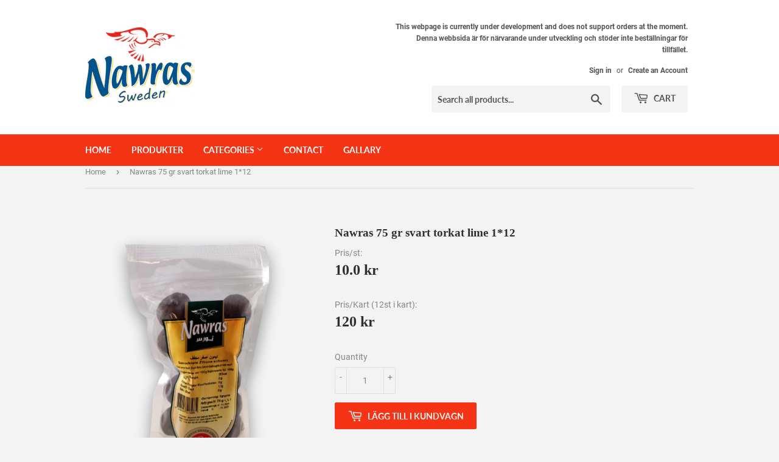

--- FILE ---
content_type: text/html; charset=utf-8
request_url: https://www.nawrasfoods.se/products/22076
body_size: 15384
content:
<!doctype html>
<html class="no-touch no-js" lang="en">
<head>
  <script>(function(H){H.className=H.className.replace(/\bno-js\b/,'js')})(document.documentElement)</script>
  <!-- Basic page needs ================================================== -->
  <meta charset="utf-8">
  <meta http-equiv="X-UA-Compatible" content="IE=edge,chrome=1">

  
  <link rel="shortcut icon" href="//www.nawrasfoods.se/cdn/shop/files/logo_squire_32x32.png?v=1645140906" type="image/png" />
  

  <!-- Title and description ================================================== -->
  <title>
  Nawras 75 gr svart torkat lime 1*12 &ndash; NawrasFoods
  </title>

  
    <meta name="description" content="Produktnummer: 22076 Denna produkt innehåller 12 artiklar per låda/påse. This product contain 12 items per box/bag يحتوي هذا المنتج على 12 عناصر لكل صندوق / كيس MOMS: 12%">
  

  <!-- Product meta ================================================== -->
  <!-- /snippets/social-meta-tags.liquid -->




<meta property="og:site_name" content="NawrasFoods">
<meta property="og:url" content="https://www.nawrasfoods.se/products/22076">
<meta property="og:title" content="Nawras 75 gr svart torkat lime 1*12">
<meta property="og:type" content="product">
<meta property="og:description" content="Produktnummer: 22076 Denna produkt innehåller 12 artiklar per låda/påse. This product contain 12 items per box/bag يحتوي هذا المنتج على 12 عناصر لكل صندوق / كيس MOMS: 12%">

  <meta property="og:price:amount" content="120">
  <meta property="og:price:currency" content="SEK">

<meta property="og:image" content="http://www.nawrasfoods.se/cdn/shop/products/Untitled_5c041c79-0a22-4a30-907c-79fc11104e12_1200x1200.png?v=1646516687">
<meta property="og:image:secure_url" content="https://www.nawrasfoods.se/cdn/shop/products/Untitled_5c041c79-0a22-4a30-907c-79fc11104e12_1200x1200.png?v=1646516687">


<meta name="twitter:card" content="summary_large_image">
<meta name="twitter:title" content="Nawras 75 gr svart torkat lime 1*12">
<meta name="twitter:description" content="Produktnummer: 22076 Denna produkt innehåller 12 artiklar per låda/påse. This product contain 12 items per box/bag يحتوي هذا المنتج على 12 عناصر لكل صندوق / كيس MOMS: 12%">


  <!-- CSS3 variables ================================================== -->
  <style data-shopify>
  :root {
    --color-body-text: #858585;
    --color-body: #f3f3f3;
  }
</style>


  <!-- Helpers ================================================== -->
  <link rel="canonical" href="https://www.nawrasfoods.se/products/22076">
  <meta name="viewport" content="width=device-width,initial-scale=1">

  <!-- CSS ================================================== -->
  <link href="//www.nawrasfoods.se/cdn/shop/t/20/assets/theme.scss.css?v=79723052321728876701744016768" rel="stylesheet" type="text/css" media="all" />

  <script>

    var moneyFormat = '{{amount_no_decimals}} kr';

    var theme = {
      strings:{
        product:{
          unavailable: "Unavailable",
          will_be_in_stock_after:"Will be in stock after [date]",
          only_left:"Only 1 left!",
          unitPrice: "Unit price",
          unitPriceSeparator: "per"
        },
        navigation:{
          more_link: "More"
        },
        map:{
          addressError: "Error looking up that address",
          addressNoResults: "No results for that address",
          addressQueryLimit: "You have exceeded the Google API usage limit. Consider upgrading to a \u003ca href=\"https:\/\/developers.google.com\/maps\/premium\/usage-limits\"\u003ePremium Plan\u003c\/a\u003e.",
          authError: "There was a problem authenticating your Google Maps API Key."
        }
      },
      settings:{
        cartType: "modal"
      }
    };</script>

  <!-- Header hook for plugins ================================================== -->
  <script>window.performance && window.performance.mark && window.performance.mark('shopify.content_for_header.start');</script><meta id="shopify-digital-wallet" name="shopify-digital-wallet" content="/62043947226/digital_wallets/dialog">
<link rel="alternate" type="application/json+oembed" href="https://www.nawrasfoods.se/products/22076.oembed">
<script async="async" src="/checkouts/internal/preloads.js?locale=en-SE"></script>
<script id="shopify-features" type="application/json">{"accessToken":"a0f229c81427181e156b4232b6cc8148","betas":["rich-media-storefront-analytics"],"domain":"www.nawrasfoods.se","predictiveSearch":true,"shopId":62043947226,"locale":"en"}</script>
<script>var Shopify = Shopify || {};
Shopify.shop = "nawrasdev.myshopify.com";
Shopify.locale = "en";
Shopify.currency = {"active":"SEK","rate":"1.0"};
Shopify.country = "SE";
Shopify.theme = {"name":"Supply","id":130454782170,"schema_name":"Supply","schema_version":"9.5.3","theme_store_id":679,"role":"main"};
Shopify.theme.handle = "null";
Shopify.theme.style = {"id":null,"handle":null};
Shopify.cdnHost = "www.nawrasfoods.se/cdn";
Shopify.routes = Shopify.routes || {};
Shopify.routes.root = "/";</script>
<script type="module">!function(o){(o.Shopify=o.Shopify||{}).modules=!0}(window);</script>
<script>!function(o){function n(){var o=[];function n(){o.push(Array.prototype.slice.apply(arguments))}return n.q=o,n}var t=o.Shopify=o.Shopify||{};t.loadFeatures=n(),t.autoloadFeatures=n()}(window);</script>
<script id="shop-js-analytics" type="application/json">{"pageType":"product"}</script>
<script defer="defer" async type="module" src="//www.nawrasfoods.se/cdn/shopifycloud/shop-js/modules/v2/client.init-shop-cart-sync_BdyHc3Nr.en.esm.js"></script>
<script defer="defer" async type="module" src="//www.nawrasfoods.se/cdn/shopifycloud/shop-js/modules/v2/chunk.common_Daul8nwZ.esm.js"></script>
<script type="module">
  await import("//www.nawrasfoods.se/cdn/shopifycloud/shop-js/modules/v2/client.init-shop-cart-sync_BdyHc3Nr.en.esm.js");
await import("//www.nawrasfoods.se/cdn/shopifycloud/shop-js/modules/v2/chunk.common_Daul8nwZ.esm.js");

  window.Shopify.SignInWithShop?.initShopCartSync?.({"fedCMEnabled":true,"windoidEnabled":true});

</script>
<script id="__st">var __st={"a":62043947226,"offset":3600,"reqid":"c655c873-7302-47ca-b624-5b7fa1ef6d2b-1768958459","pageurl":"www.nawrasfoods.se\/products\/22076","u":"45b13f07fcec","p":"product","rtyp":"product","rid":7560245346522};</script>
<script>window.ShopifyPaypalV4VisibilityTracking = true;</script>
<script id="captcha-bootstrap">!function(){'use strict';const t='contact',e='account',n='new_comment',o=[[t,t],['blogs',n],['comments',n],[t,'customer']],c=[[e,'customer_login'],[e,'guest_login'],[e,'recover_customer_password'],[e,'create_customer']],r=t=>t.map((([t,e])=>`form[action*='/${t}']:not([data-nocaptcha='true']) input[name='form_type'][value='${e}']`)).join(','),a=t=>()=>t?[...document.querySelectorAll(t)].map((t=>t.form)):[];function s(){const t=[...o],e=r(t);return a(e)}const i='password',u='form_key',d=['recaptcha-v3-token','g-recaptcha-response','h-captcha-response',i],f=()=>{try{return window.sessionStorage}catch{return}},m='__shopify_v',_=t=>t.elements[u];function p(t,e,n=!1){try{const o=window.sessionStorage,c=JSON.parse(o.getItem(e)),{data:r}=function(t){const{data:e,action:n}=t;return t[m]||n?{data:e,action:n}:{data:t,action:n}}(c);for(const[e,n]of Object.entries(r))t.elements[e]&&(t.elements[e].value=n);n&&o.removeItem(e)}catch(o){console.error('form repopulation failed',{error:o})}}const l='form_type',E='cptcha';function T(t){t.dataset[E]=!0}const w=window,h=w.document,L='Shopify',v='ce_forms',y='captcha';let A=!1;((t,e)=>{const n=(g='f06e6c50-85a8-45c8-87d0-21a2b65856fe',I='https://cdn.shopify.com/shopifycloud/storefront-forms-hcaptcha/ce_storefront_forms_captcha_hcaptcha.v1.5.2.iife.js',D={infoText:'Protected by hCaptcha',privacyText:'Privacy',termsText:'Terms'},(t,e,n)=>{const o=w[L][v],c=o.bindForm;if(c)return c(t,g,e,D).then(n);var r;o.q.push([[t,g,e,D],n]),r=I,A||(h.body.append(Object.assign(h.createElement('script'),{id:'captcha-provider',async:!0,src:r})),A=!0)});var g,I,D;w[L]=w[L]||{},w[L][v]=w[L][v]||{},w[L][v].q=[],w[L][y]=w[L][y]||{},w[L][y].protect=function(t,e){n(t,void 0,e),T(t)},Object.freeze(w[L][y]),function(t,e,n,w,h,L){const[v,y,A,g]=function(t,e,n){const i=e?o:[],u=t?c:[],d=[...i,...u],f=r(d),m=r(i),_=r(d.filter((([t,e])=>n.includes(e))));return[a(f),a(m),a(_),s()]}(w,h,L),I=t=>{const e=t.target;return e instanceof HTMLFormElement?e:e&&e.form},D=t=>v().includes(t);t.addEventListener('submit',(t=>{const e=I(t);if(!e)return;const n=D(e)&&!e.dataset.hcaptchaBound&&!e.dataset.recaptchaBound,o=_(e),c=g().includes(e)&&(!o||!o.value);(n||c)&&t.preventDefault(),c&&!n&&(function(t){try{if(!f())return;!function(t){const e=f();if(!e)return;const n=_(t);if(!n)return;const o=n.value;o&&e.removeItem(o)}(t);const e=Array.from(Array(32),(()=>Math.random().toString(36)[2])).join('');!function(t,e){_(t)||t.append(Object.assign(document.createElement('input'),{type:'hidden',name:u})),t.elements[u].value=e}(t,e),function(t,e){const n=f();if(!n)return;const o=[...t.querySelectorAll(`input[type='${i}']`)].map((({name:t})=>t)),c=[...d,...o],r={};for(const[a,s]of new FormData(t).entries())c.includes(a)||(r[a]=s);n.setItem(e,JSON.stringify({[m]:1,action:t.action,data:r}))}(t,e)}catch(e){console.error('failed to persist form',e)}}(e),e.submit())}));const S=(t,e)=>{t&&!t.dataset[E]&&(n(t,e.some((e=>e===t))),T(t))};for(const o of['focusin','change'])t.addEventListener(o,(t=>{const e=I(t);D(e)&&S(e,y())}));const B=e.get('form_key'),M=e.get(l),P=B&&M;t.addEventListener('DOMContentLoaded',(()=>{const t=y();if(P)for(const e of t)e.elements[l].value===M&&p(e,B);[...new Set([...A(),...v().filter((t=>'true'===t.dataset.shopifyCaptcha))])].forEach((e=>S(e,t)))}))}(h,new URLSearchParams(w.location.search),n,t,e,['guest_login'])})(!0,!0)}();</script>
<script integrity="sha256-4kQ18oKyAcykRKYeNunJcIwy7WH5gtpwJnB7kiuLZ1E=" data-source-attribution="shopify.loadfeatures" defer="defer" src="//www.nawrasfoods.se/cdn/shopifycloud/storefront/assets/storefront/load_feature-a0a9edcb.js" crossorigin="anonymous"></script>
<script data-source-attribution="shopify.dynamic_checkout.dynamic.init">var Shopify=Shopify||{};Shopify.PaymentButton=Shopify.PaymentButton||{isStorefrontPortableWallets:!0,init:function(){window.Shopify.PaymentButton.init=function(){};var t=document.createElement("script");t.src="https://www.nawrasfoods.se/cdn/shopifycloud/portable-wallets/latest/portable-wallets.en.js",t.type="module",document.head.appendChild(t)}};
</script>
<script data-source-attribution="shopify.dynamic_checkout.buyer_consent">
  function portableWalletsHideBuyerConsent(e){var t=document.getElementById("shopify-buyer-consent"),n=document.getElementById("shopify-subscription-policy-button");t&&n&&(t.classList.add("hidden"),t.setAttribute("aria-hidden","true"),n.removeEventListener("click",e))}function portableWalletsShowBuyerConsent(e){var t=document.getElementById("shopify-buyer-consent"),n=document.getElementById("shopify-subscription-policy-button");t&&n&&(t.classList.remove("hidden"),t.removeAttribute("aria-hidden"),n.addEventListener("click",e))}window.Shopify?.PaymentButton&&(window.Shopify.PaymentButton.hideBuyerConsent=portableWalletsHideBuyerConsent,window.Shopify.PaymentButton.showBuyerConsent=portableWalletsShowBuyerConsent);
</script>
<script data-source-attribution="shopify.dynamic_checkout.cart.bootstrap">document.addEventListener("DOMContentLoaded",(function(){function t(){return document.querySelector("shopify-accelerated-checkout-cart, shopify-accelerated-checkout")}if(t())Shopify.PaymentButton.init();else{new MutationObserver((function(e,n){t()&&(Shopify.PaymentButton.init(),n.disconnect())})).observe(document.body,{childList:!0,subtree:!0})}}));
</script>

<script>window.performance && window.performance.mark && window.performance.mark('shopify.content_for_header.end');</script>

  
  

  <script src="//www.nawrasfoods.se/cdn/shop/t/20/assets/jquery-2.2.3.min.js?v=58211863146907186831643038497" type="text/javascript"></script>

  <script src="//www.nawrasfoods.se/cdn/shop/t/20/assets/lazysizes.min.js?v=8147953233334221341643038497" async="async"></script>
  <script src="//www.nawrasfoods.se/cdn/shop/t/20/assets/vendor.js?v=106177282645720727331643038500" defer="defer"></script>
  <script src="//www.nawrasfoods.se/cdn/shop/t/20/assets/theme.js?v=86107586681016650651644595047" defer="defer"></script>


<link href="https://monorail-edge.shopifysvc.com" rel="dns-prefetch">
<script>(function(){if ("sendBeacon" in navigator && "performance" in window) {try {var session_token_from_headers = performance.getEntriesByType('navigation')[0].serverTiming.find(x => x.name == '_s').description;} catch {var session_token_from_headers = undefined;}var session_cookie_matches = document.cookie.match(/_shopify_s=([^;]*)/);var session_token_from_cookie = session_cookie_matches && session_cookie_matches.length === 2 ? session_cookie_matches[1] : "";var session_token = session_token_from_headers || session_token_from_cookie || "";function handle_abandonment_event(e) {var entries = performance.getEntries().filter(function(entry) {return /monorail-edge.shopifysvc.com/.test(entry.name);});if (!window.abandonment_tracked && entries.length === 0) {window.abandonment_tracked = true;var currentMs = Date.now();var navigation_start = performance.timing.navigationStart;var payload = {shop_id: 62043947226,url: window.location.href,navigation_start,duration: currentMs - navigation_start,session_token,page_type: "product"};window.navigator.sendBeacon("https://monorail-edge.shopifysvc.com/v1/produce", JSON.stringify({schema_id: "online_store_buyer_site_abandonment/1.1",payload: payload,metadata: {event_created_at_ms: currentMs,event_sent_at_ms: currentMs}}));}}window.addEventListener('pagehide', handle_abandonment_event);}}());</script>
<script id="web-pixels-manager-setup">(function e(e,d,r,n,o){if(void 0===o&&(o={}),!Boolean(null===(a=null===(i=window.Shopify)||void 0===i?void 0:i.analytics)||void 0===a?void 0:a.replayQueue)){var i,a;window.Shopify=window.Shopify||{};var t=window.Shopify;t.analytics=t.analytics||{};var s=t.analytics;s.replayQueue=[],s.publish=function(e,d,r){return s.replayQueue.push([e,d,r]),!0};try{self.performance.mark("wpm:start")}catch(e){}var l=function(){var e={modern:/Edge?\/(1{2}[4-9]|1[2-9]\d|[2-9]\d{2}|\d{4,})\.\d+(\.\d+|)|Firefox\/(1{2}[4-9]|1[2-9]\d|[2-9]\d{2}|\d{4,})\.\d+(\.\d+|)|Chrom(ium|e)\/(9{2}|\d{3,})\.\d+(\.\d+|)|(Maci|X1{2}).+ Version\/(15\.\d+|(1[6-9]|[2-9]\d|\d{3,})\.\d+)([,.]\d+|)( \(\w+\)|)( Mobile\/\w+|) Safari\/|Chrome.+OPR\/(9{2}|\d{3,})\.\d+\.\d+|(CPU[ +]OS|iPhone[ +]OS|CPU[ +]iPhone|CPU IPhone OS|CPU iPad OS)[ +]+(15[._]\d+|(1[6-9]|[2-9]\d|\d{3,})[._]\d+)([._]\d+|)|Android:?[ /-](13[3-9]|1[4-9]\d|[2-9]\d{2}|\d{4,})(\.\d+|)(\.\d+|)|Android.+Firefox\/(13[5-9]|1[4-9]\d|[2-9]\d{2}|\d{4,})\.\d+(\.\d+|)|Android.+Chrom(ium|e)\/(13[3-9]|1[4-9]\d|[2-9]\d{2}|\d{4,})\.\d+(\.\d+|)|SamsungBrowser\/([2-9]\d|\d{3,})\.\d+/,legacy:/Edge?\/(1[6-9]|[2-9]\d|\d{3,})\.\d+(\.\d+|)|Firefox\/(5[4-9]|[6-9]\d|\d{3,})\.\d+(\.\d+|)|Chrom(ium|e)\/(5[1-9]|[6-9]\d|\d{3,})\.\d+(\.\d+|)([\d.]+$|.*Safari\/(?![\d.]+ Edge\/[\d.]+$))|(Maci|X1{2}).+ Version\/(10\.\d+|(1[1-9]|[2-9]\d|\d{3,})\.\d+)([,.]\d+|)( \(\w+\)|)( Mobile\/\w+|) Safari\/|Chrome.+OPR\/(3[89]|[4-9]\d|\d{3,})\.\d+\.\d+|(CPU[ +]OS|iPhone[ +]OS|CPU[ +]iPhone|CPU IPhone OS|CPU iPad OS)[ +]+(10[._]\d+|(1[1-9]|[2-9]\d|\d{3,})[._]\d+)([._]\d+|)|Android:?[ /-](13[3-9]|1[4-9]\d|[2-9]\d{2}|\d{4,})(\.\d+|)(\.\d+|)|Mobile Safari.+OPR\/([89]\d|\d{3,})\.\d+\.\d+|Android.+Firefox\/(13[5-9]|1[4-9]\d|[2-9]\d{2}|\d{4,})\.\d+(\.\d+|)|Android.+Chrom(ium|e)\/(13[3-9]|1[4-9]\d|[2-9]\d{2}|\d{4,})\.\d+(\.\d+|)|Android.+(UC? ?Browser|UCWEB|U3)[ /]?(15\.([5-9]|\d{2,})|(1[6-9]|[2-9]\d|\d{3,})\.\d+)\.\d+|SamsungBrowser\/(5\.\d+|([6-9]|\d{2,})\.\d+)|Android.+MQ{2}Browser\/(14(\.(9|\d{2,})|)|(1[5-9]|[2-9]\d|\d{3,})(\.\d+|))(\.\d+|)|K[Aa][Ii]OS\/(3\.\d+|([4-9]|\d{2,})\.\d+)(\.\d+|)/},d=e.modern,r=e.legacy,n=navigator.userAgent;return n.match(d)?"modern":n.match(r)?"legacy":"unknown"}(),u="modern"===l?"modern":"legacy",c=(null!=n?n:{modern:"",legacy:""})[u],f=function(e){return[e.baseUrl,"/wpm","/b",e.hashVersion,"modern"===e.buildTarget?"m":"l",".js"].join("")}({baseUrl:d,hashVersion:r,buildTarget:u}),m=function(e){var d=e.version,r=e.bundleTarget,n=e.surface,o=e.pageUrl,i=e.monorailEndpoint;return{emit:function(e){var a=e.status,t=e.errorMsg,s=(new Date).getTime(),l=JSON.stringify({metadata:{event_sent_at_ms:s},events:[{schema_id:"web_pixels_manager_load/3.1",payload:{version:d,bundle_target:r,page_url:o,status:a,surface:n,error_msg:t},metadata:{event_created_at_ms:s}}]});if(!i)return console&&console.warn&&console.warn("[Web Pixels Manager] No Monorail endpoint provided, skipping logging."),!1;try{return self.navigator.sendBeacon.bind(self.navigator)(i,l)}catch(e){}var u=new XMLHttpRequest;try{return u.open("POST",i,!0),u.setRequestHeader("Content-Type","text/plain"),u.send(l),!0}catch(e){return console&&console.warn&&console.warn("[Web Pixels Manager] Got an unhandled error while logging to Monorail."),!1}}}}({version:r,bundleTarget:l,surface:e.surface,pageUrl:self.location.href,monorailEndpoint:e.monorailEndpoint});try{o.browserTarget=l,function(e){var d=e.src,r=e.async,n=void 0===r||r,o=e.onload,i=e.onerror,a=e.sri,t=e.scriptDataAttributes,s=void 0===t?{}:t,l=document.createElement("script"),u=document.querySelector("head"),c=document.querySelector("body");if(l.async=n,l.src=d,a&&(l.integrity=a,l.crossOrigin="anonymous"),s)for(var f in s)if(Object.prototype.hasOwnProperty.call(s,f))try{l.dataset[f]=s[f]}catch(e){}if(o&&l.addEventListener("load",o),i&&l.addEventListener("error",i),u)u.appendChild(l);else{if(!c)throw new Error("Did not find a head or body element to append the script");c.appendChild(l)}}({src:f,async:!0,onload:function(){if(!function(){var e,d;return Boolean(null===(d=null===(e=window.Shopify)||void 0===e?void 0:e.analytics)||void 0===d?void 0:d.initialized)}()){var d=window.webPixelsManager.init(e)||void 0;if(d){var r=window.Shopify.analytics;r.replayQueue.forEach((function(e){var r=e[0],n=e[1],o=e[2];d.publishCustomEvent(r,n,o)})),r.replayQueue=[],r.publish=d.publishCustomEvent,r.visitor=d.visitor,r.initialized=!0}}},onerror:function(){return m.emit({status:"failed",errorMsg:"".concat(f," has failed to load")})},sri:function(e){var d=/^sha384-[A-Za-z0-9+/=]+$/;return"string"==typeof e&&d.test(e)}(c)?c:"",scriptDataAttributes:o}),m.emit({status:"loading"})}catch(e){m.emit({status:"failed",errorMsg:(null==e?void 0:e.message)||"Unknown error"})}}})({shopId: 62043947226,storefrontBaseUrl: "https://www.nawrasfoods.se",extensionsBaseUrl: "https://extensions.shopifycdn.com/cdn/shopifycloud/web-pixels-manager",monorailEndpoint: "https://monorail-edge.shopifysvc.com/unstable/produce_batch",surface: "storefront-renderer",enabledBetaFlags: ["2dca8a86"],webPixelsConfigList: [{"id":"shopify-app-pixel","configuration":"{}","eventPayloadVersion":"v1","runtimeContext":"STRICT","scriptVersion":"0450","apiClientId":"shopify-pixel","type":"APP","privacyPurposes":["ANALYTICS","MARKETING"]},{"id":"shopify-custom-pixel","eventPayloadVersion":"v1","runtimeContext":"LAX","scriptVersion":"0450","apiClientId":"shopify-pixel","type":"CUSTOM","privacyPurposes":["ANALYTICS","MARKETING"]}],isMerchantRequest: false,initData: {"shop":{"name":"NawrasFoods","paymentSettings":{"currencyCode":"SEK"},"myshopifyDomain":"nawrasdev.myshopify.com","countryCode":"SE","storefrontUrl":"https:\/\/www.nawrasfoods.se"},"customer":null,"cart":null,"checkout":null,"productVariants":[{"price":{"amount":120.0,"currencyCode":"SEK"},"product":{"title":"Nawras 75 gr svart torkat lime 1*12","vendor":"Ruya Livs AB","id":"7560245346522","untranslatedTitle":"Nawras 75 gr svart torkat lime 1*12","url":"\/products\/22076","type":"12%"},"id":"48189654401371","image":{"src":"\/\/www.nawrasfoods.se\/cdn\/shop\/products\/Untitled_5c041c79-0a22-4a30-907c-79fc11104e12.png?v=1646516687"},"sku":"22076","title":"Default Title","untranslatedTitle":"Default Title"}],"purchasingCompany":null},},"https://www.nawrasfoods.se/cdn","fcfee988w5aeb613cpc8e4bc33m6693e112",{"modern":"","legacy":""},{"shopId":"62043947226","storefrontBaseUrl":"https:\/\/www.nawrasfoods.se","extensionBaseUrl":"https:\/\/extensions.shopifycdn.com\/cdn\/shopifycloud\/web-pixels-manager","surface":"storefront-renderer","enabledBetaFlags":"[\"2dca8a86\"]","isMerchantRequest":"false","hashVersion":"fcfee988w5aeb613cpc8e4bc33m6693e112","publish":"custom","events":"[[\"page_viewed\",{}],[\"product_viewed\",{\"productVariant\":{\"price\":{\"amount\":120.0,\"currencyCode\":\"SEK\"},\"product\":{\"title\":\"Nawras 75 gr svart torkat lime 1*12\",\"vendor\":\"Ruya Livs AB\",\"id\":\"7560245346522\",\"untranslatedTitle\":\"Nawras 75 gr svart torkat lime 1*12\",\"url\":\"\/products\/22076\",\"type\":\"12%\"},\"id\":\"48189654401371\",\"image\":{\"src\":\"\/\/www.nawrasfoods.se\/cdn\/shop\/products\/Untitled_5c041c79-0a22-4a30-907c-79fc11104e12.png?v=1646516687\"},\"sku\":\"22076\",\"title\":\"Default Title\",\"untranslatedTitle\":\"Default Title\"}}]]"});</script><script>
  window.ShopifyAnalytics = window.ShopifyAnalytics || {};
  window.ShopifyAnalytics.meta = window.ShopifyAnalytics.meta || {};
  window.ShopifyAnalytics.meta.currency = 'SEK';
  var meta = {"product":{"id":7560245346522,"gid":"gid:\/\/shopify\/Product\/7560245346522","vendor":"Ruya Livs AB","type":"12%","handle":"22076","variants":[{"id":48189654401371,"price":12000,"name":"Nawras 75 gr svart torkat lime 1*12","public_title":null,"sku":"22076"}],"remote":false},"page":{"pageType":"product","resourceType":"product","resourceId":7560245346522,"requestId":"c655c873-7302-47ca-b624-5b7fa1ef6d2b-1768958459"}};
  for (var attr in meta) {
    window.ShopifyAnalytics.meta[attr] = meta[attr];
  }
</script>
<script class="analytics">
  (function () {
    var customDocumentWrite = function(content) {
      var jquery = null;

      if (window.jQuery) {
        jquery = window.jQuery;
      } else if (window.Checkout && window.Checkout.$) {
        jquery = window.Checkout.$;
      }

      if (jquery) {
        jquery('body').append(content);
      }
    };

    var hasLoggedConversion = function(token) {
      if (token) {
        return document.cookie.indexOf('loggedConversion=' + token) !== -1;
      }
      return false;
    }

    var setCookieIfConversion = function(token) {
      if (token) {
        var twoMonthsFromNow = new Date(Date.now());
        twoMonthsFromNow.setMonth(twoMonthsFromNow.getMonth() + 2);

        document.cookie = 'loggedConversion=' + token + '; expires=' + twoMonthsFromNow;
      }
    }

    var trekkie = window.ShopifyAnalytics.lib = window.trekkie = window.trekkie || [];
    if (trekkie.integrations) {
      return;
    }
    trekkie.methods = [
      'identify',
      'page',
      'ready',
      'track',
      'trackForm',
      'trackLink'
    ];
    trekkie.factory = function(method) {
      return function() {
        var args = Array.prototype.slice.call(arguments);
        args.unshift(method);
        trekkie.push(args);
        return trekkie;
      };
    };
    for (var i = 0; i < trekkie.methods.length; i++) {
      var key = trekkie.methods[i];
      trekkie[key] = trekkie.factory(key);
    }
    trekkie.load = function(config) {
      trekkie.config = config || {};
      trekkie.config.initialDocumentCookie = document.cookie;
      var first = document.getElementsByTagName('script')[0];
      var script = document.createElement('script');
      script.type = 'text/javascript';
      script.onerror = function(e) {
        var scriptFallback = document.createElement('script');
        scriptFallback.type = 'text/javascript';
        scriptFallback.onerror = function(error) {
                var Monorail = {
      produce: function produce(monorailDomain, schemaId, payload) {
        var currentMs = new Date().getTime();
        var event = {
          schema_id: schemaId,
          payload: payload,
          metadata: {
            event_created_at_ms: currentMs,
            event_sent_at_ms: currentMs
          }
        };
        return Monorail.sendRequest("https://" + monorailDomain + "/v1/produce", JSON.stringify(event));
      },
      sendRequest: function sendRequest(endpointUrl, payload) {
        // Try the sendBeacon API
        if (window && window.navigator && typeof window.navigator.sendBeacon === 'function' && typeof window.Blob === 'function' && !Monorail.isIos12()) {
          var blobData = new window.Blob([payload], {
            type: 'text/plain'
          });

          if (window.navigator.sendBeacon(endpointUrl, blobData)) {
            return true;
          } // sendBeacon was not successful

        } // XHR beacon

        var xhr = new XMLHttpRequest();

        try {
          xhr.open('POST', endpointUrl);
          xhr.setRequestHeader('Content-Type', 'text/plain');
          xhr.send(payload);
        } catch (e) {
          console.log(e);
        }

        return false;
      },
      isIos12: function isIos12() {
        return window.navigator.userAgent.lastIndexOf('iPhone; CPU iPhone OS 12_') !== -1 || window.navigator.userAgent.lastIndexOf('iPad; CPU OS 12_') !== -1;
      }
    };
    Monorail.produce('monorail-edge.shopifysvc.com',
      'trekkie_storefront_load_errors/1.1',
      {shop_id: 62043947226,
      theme_id: 130454782170,
      app_name: "storefront",
      context_url: window.location.href,
      source_url: "//www.nawrasfoods.se/cdn/s/trekkie.storefront.cd680fe47e6c39ca5d5df5f0a32d569bc48c0f27.min.js"});

        };
        scriptFallback.async = true;
        scriptFallback.src = '//www.nawrasfoods.se/cdn/s/trekkie.storefront.cd680fe47e6c39ca5d5df5f0a32d569bc48c0f27.min.js';
        first.parentNode.insertBefore(scriptFallback, first);
      };
      script.async = true;
      script.src = '//www.nawrasfoods.se/cdn/s/trekkie.storefront.cd680fe47e6c39ca5d5df5f0a32d569bc48c0f27.min.js';
      first.parentNode.insertBefore(script, first);
    };
    trekkie.load(
      {"Trekkie":{"appName":"storefront","development":false,"defaultAttributes":{"shopId":62043947226,"isMerchantRequest":null,"themeId":130454782170,"themeCityHash":"10304022314207944838","contentLanguage":"en","currency":"SEK","eventMetadataId":"675dd832-0681-4e57-8e76-21c82713dafc"},"isServerSideCookieWritingEnabled":true,"monorailRegion":"shop_domain","enabledBetaFlags":["65f19447"]},"Session Attribution":{},"S2S":{"facebookCapiEnabled":false,"source":"trekkie-storefront-renderer","apiClientId":580111}}
    );

    var loaded = false;
    trekkie.ready(function() {
      if (loaded) return;
      loaded = true;

      window.ShopifyAnalytics.lib = window.trekkie;

      var originalDocumentWrite = document.write;
      document.write = customDocumentWrite;
      try { window.ShopifyAnalytics.merchantGoogleAnalytics.call(this); } catch(error) {};
      document.write = originalDocumentWrite;

      window.ShopifyAnalytics.lib.page(null,{"pageType":"product","resourceType":"product","resourceId":7560245346522,"requestId":"c655c873-7302-47ca-b624-5b7fa1ef6d2b-1768958459","shopifyEmitted":true});

      var match = window.location.pathname.match(/checkouts\/(.+)\/(thank_you|post_purchase)/)
      var token = match? match[1]: undefined;
      if (!hasLoggedConversion(token)) {
        setCookieIfConversion(token);
        window.ShopifyAnalytics.lib.track("Viewed Product",{"currency":"SEK","variantId":48189654401371,"productId":7560245346522,"productGid":"gid:\/\/shopify\/Product\/7560245346522","name":"Nawras 75 gr svart torkat lime 1*12","price":"120.00","sku":"22076","brand":"Ruya Livs AB","variant":null,"category":"12%","nonInteraction":true,"remote":false},undefined,undefined,{"shopifyEmitted":true});
      window.ShopifyAnalytics.lib.track("monorail:\/\/trekkie_storefront_viewed_product\/1.1",{"currency":"SEK","variantId":48189654401371,"productId":7560245346522,"productGid":"gid:\/\/shopify\/Product\/7560245346522","name":"Nawras 75 gr svart torkat lime 1*12","price":"120.00","sku":"22076","brand":"Ruya Livs AB","variant":null,"category":"12%","nonInteraction":true,"remote":false,"referer":"https:\/\/www.nawrasfoods.se\/products\/22076"});
      }
    });


        var eventsListenerScript = document.createElement('script');
        eventsListenerScript.async = true;
        eventsListenerScript.src = "//www.nawrasfoods.se/cdn/shopifycloud/storefront/assets/shop_events_listener-3da45d37.js";
        document.getElementsByTagName('head')[0].appendChild(eventsListenerScript);

})();</script>
<script
  defer
  src="https://www.nawrasfoods.se/cdn/shopifycloud/perf-kit/shopify-perf-kit-3.0.4.min.js"
  data-application="storefront-renderer"
  data-shop-id="62043947226"
  data-render-region="gcp-us-east1"
  data-page-type="product"
  data-theme-instance-id="130454782170"
  data-theme-name="Supply"
  data-theme-version="9.5.3"
  data-monorail-region="shop_domain"
  data-resource-timing-sampling-rate="10"
  data-shs="true"
  data-shs-beacon="true"
  data-shs-export-with-fetch="true"
  data-shs-logs-sample-rate="1"
  data-shs-beacon-endpoint="https://www.nawrasfoods.se/api/collect"
></script>
</head>

<body id="nawras-75-gr-svart-torkat-lime-1-12" class="template-product">

  <div id="shopify-section-header" class="shopify-section header-section"><header class="site-header" role="banner" data-section-id="header" data-section-type="header-section">
  <div class="wrapper">

    <div class="grid--full">
      <div class="grid-item large--one-half">
        
          <div class="h1 header-logo" itemscope itemtype="http://schema.org/Organization">
        
          
          

          <a href="/" itemprop="url">
            <div class="lazyload__image-wrapper no-js header-logo__image" style="max-width:180px;">
              <div style="padding-top:72.692633361558%;">
                <img class="lazyload js"
                  data-src="//www.nawrasfoods.se/cdn/shop/files/Nawras_Sweden_copy_{width}x.jpg?v=1645146897"
                  data-widths="[180, 360, 540, 720, 900, 1080, 1296, 1512, 1728, 2048]"
                  data-aspectratio="1.3756552125800816"
                  data-sizes="auto"
                  alt="NawrasFoods"
                  style="width:180px;">
              </div>
            </div>
            <noscript>
              
              <img src="//www.nawrasfoods.se/cdn/shop/files/Nawras_Sweden_copy_180x.jpg?v=1645146897"
                srcset="//www.nawrasfoods.se/cdn/shop/files/Nawras_Sweden_copy_180x.jpg?v=1645146897 1x, //www.nawrasfoods.se/cdn/shop/files/Nawras_Sweden_copy_180x@2x.jpg?v=1645146897 2x"
                alt="NawrasFoods"
                itemprop="logo"
                style="max-width:180px;">
            </noscript>
          </a>
          
        
          </div>
        
      </div>

      <div class="grid-item large--one-half text-center large--text-right">
        
          <div class="site-header--text-links">
            
              
                <a href="https://cdn.shopify.com/s/files/1/0620/4394/7226/files/ProductList_senast.pdf?v=1645068668">
              

                <p>This webpage is currently under development and does not support orders at the moment. Denna webbsida är för närvarande under utveckling och stöder inte beställningar för tillfället.</p>

              
                </a>
              
            

            
              <span class="site-header--meta-links medium-down--hide">
                
                  <a href="/account/login" id="customer_login_link">Sign in</a>
                  <span class="site-header--spacer">or</span>
                  <a href="/account/register" id="customer_register_link">Create an Account</a>
                
              </span>
            
          </div>

          <br class="medium-down--hide">
        

        <form action="/search" method="get" class="search-bar" role="search">
  <input type="hidden" name="type" value="product">

  <input type="search" name="q" value="" placeholder="Search all products..." aria-label="Search all products...">
  <button type="submit" class="search-bar--submit icon-fallback-text">
    <span class="icon icon-search" aria-hidden="true"></span>
    <span class="fallback-text">Search</span>
  </button>
</form>


        <a href="/cart" class="header-cart-btn cart-toggle">
          <span class="icon icon-cart"></span>
          Cart <span class="cart-count cart-badge--desktop hidden-count">0</span>
        </a>
      </div>
    </div>

  </div>
</header>

<div id="mobileNavBar">
  <div class="display-table-cell">
    <button class="menu-toggle mobileNavBar-link" aria-controls="navBar" aria-expanded="false"><span class="icon icon-hamburger" aria-hidden="true"></span>Menu</button>
  </div>
  <div class="display-table-cell">
    <a href="/cart" class="cart-toggle mobileNavBar-link">
      <span class="icon icon-cart"></span>
      Cart <span class="cart-count hidden-count">0</span>
    </a>
  </div>
</div>

<nav class="nav-bar" id="navBar" role="navigation">
  <div class="wrapper">
    <form action="/search" method="get" class="search-bar" role="search">
  <input type="hidden" name="type" value="product">

  <input type="search" name="q" value="" placeholder="Search all products..." aria-label="Search all products...">
  <button type="submit" class="search-bar--submit icon-fallback-text">
    <span class="icon icon-search" aria-hidden="true"></span>
    <span class="fallback-text">Search</span>
  </button>
</form>

    <ul class="mobile-nav" id="MobileNav">
  
  
    
      <li>
        <a
          href="/"
          class="mobile-nav--link"
          data-meganav-type="child"
          >
            Home
        </a>
      </li>
    
  
    
      <li>
        <a
          href="/collections/all"
          class="mobile-nav--link"
          data-meganav-type="child"
          >
            Produkter
        </a>
      </li>
    
  
    
      
      <li
        class="mobile-nav--has-dropdown "
        aria-haspopup="true">
        <a
          href="/collections"
          class="mobile-nav--link"
          data-meganav-type="parent"
          >
            Categories 
        </a>
        <button class="icon icon-arrow-down mobile-nav--button"
          aria-expanded="false"
          aria-label="Categories  Menu">
        </button>
        <ul
          id="MenuParent-3"
          class="mobile-nav--dropdown "
          data-meganav-dropdown>
          
            
              <li>
                <a
                  href="/collections/bonor-linser"
                  class="mobile-nav--link"
                  data-meganav-type="child"
                  >
                    Bönor &amp; Linser
                </a>
              </li>
            
          
            
              <li>
                <a
                  href="/collections/drycker"
                  class="mobile-nav--link"
                  data-meganav-type="child"
                  >
                    Drycker
                </a>
              </li>
            
          
            
              <li>
                <a
                  href="/collections/hushalsprodukter-tval"
                  class="mobile-nav--link"
                  data-meganav-type="child"
                  >
                    Hushållsprodukter
                </a>
              </li>
            
          
            
              <li>
                <a
                  href="/collections/inlaggningar-vinblad"
                  class="mobile-nav--link"
                  data-meganav-type="child"
                  >
                    Inläggningar &amp; Vinblad
                </a>
              </li>
            
          
            
              <li>
                <a
                  href="/collections/kemtekniskt-tval"
                  class="mobile-nav--link"
                  data-meganav-type="child"
                  >
                    Kemtekniskt / Tvål
                </a>
              </li>
            
          
            
              <li>
                <a
                  href="/collections/kex-kakor-choklad-snacks"
                  class="mobile-nav--link"
                  data-meganav-type="child"
                  >
                    Kex / Kakor / Choklad / Snacks
                </a>
              </li>
            
          
            
              <li>
                <a
                  href="/collections/kryddor"
                  class="mobile-nav--link"
                  data-meganav-type="child"
                  >
                    Kryddor
                </a>
              </li>
            
          
            
              <li>
                <a
                  href="/collections/nudlar-pasta-mjol"
                  class="mobile-nav--link"
                  data-meganav-type="child"
                  >
                    Nudlar/Pasta/Mjöl
                </a>
              </li>
            
          
            
              <li>
                <a
                  href="/collections/notter-fron"
                  class="mobile-nav--link"
                  data-meganav-type="child"
                  >
                    Nötter &amp; Frön
                </a>
              </li>
            
          
            
              <li>
                <a
                  href="/collections/oliver"
                  class="mobile-nav--link"
                  data-meganav-type="child"
                  >
                    Oliver
                </a>
              </li>
            
          
            
              <li>
                <a
                  href="/collections/oljor"
                  class="mobile-nav--link"
                  data-meganav-type="child"
                  >
                    Oljor
                </a>
              </li>
            
          
            
              <li>
                <a
                  href="/collections/pulver"
                  class="mobile-nav--link"
                  data-meganav-type="child"
                  >
                    Pulver
                </a>
              </li>
            
          
            
              <li>
                <a
                  href="/collections/pure-canned"
                  class="mobile-nav--link"
                  data-meganav-type="child"
                  >
                    Pure &amp; canned
                </a>
              </li>
            
          
            
              <li>
                <a
                  href="/collections/ris"
                  class="mobile-nav--link"
                  data-meganav-type="child"
                  >
                    Ris
                </a>
              </li>
            
          
            
              <li>
                <a
                  href="/collections/saser-vinager"
                  class="mobile-nav--link"
                  data-meganav-type="child"
                  >
                    Såser &amp; Vinäger
                </a>
              </li>
            
          
            
              <li>
                <a
                  href="/collections/te-kaffe"
                  class="mobile-nav--link"
                  data-meganav-type="child"
                  >
                    Te &amp; Kaffe
                </a>
              </li>
            
          
            
              <li>
                <a
                  href="/collections/ethiopia-eritrean-products"
                  class="mobile-nav--link"
                  data-meganav-type="child"
                  >
                    Övrig
                </a>
              </li>
            
          
        </ul>
      </li>
    
  
    
      <li>
        <a
          href="/pages/contact"
          class="mobile-nav--link"
          data-meganav-type="child"
          >
            Contact
        </a>
      </li>
    
  
    
      <li>
        <a
          href="/pages/at-a-glance"
          class="mobile-nav--link"
          data-meganav-type="child"
          >
            Gallary
        </a>
      </li>
    
  

  
    
      <li class="customer-navlink large--hide"><a href="/account/login" id="customer_login_link">Sign in</a></li>
      <li class="customer-navlink large--hide"><a href="/account/register" id="customer_register_link">Create an Account</a></li>
    
  
</ul>

    <ul class="site-nav" id="AccessibleNav">
  
  
    
      <li>
        <a
          href="/"
          class="site-nav--link"
          data-meganav-type="child"
          >
            Home
        </a>
      </li>
    
  
    
      <li>
        <a
          href="/collections/all"
          class="site-nav--link"
          data-meganav-type="child"
          >
            Produkter
        </a>
      </li>
    
  
    
      
      <li
        class="site-nav--has-dropdown "
        aria-haspopup="true">
        <a
          href="/collections"
          class="site-nav--link"
          data-meganav-type="parent"
          aria-controls="MenuParent-3"
          aria-expanded="false"
          >
            Categories 
            <span class="icon icon-arrow-down" aria-hidden="true"></span>
        </a>
        <ul
          id="MenuParent-3"
          class="site-nav--dropdown "
          data-meganav-dropdown>
          
            
              <li>
                <a
                  href="/collections/bonor-linser"
                  class="site-nav--link"
                  data-meganav-type="child"
                  
                  tabindex="-1">
                    Bönor &amp; Linser
                </a>
              </li>
            
          
            
              <li>
                <a
                  href="/collections/drycker"
                  class="site-nav--link"
                  data-meganav-type="child"
                  
                  tabindex="-1">
                    Drycker
                </a>
              </li>
            
          
            
              <li>
                <a
                  href="/collections/hushalsprodukter-tval"
                  class="site-nav--link"
                  data-meganav-type="child"
                  
                  tabindex="-1">
                    Hushållsprodukter
                </a>
              </li>
            
          
            
              <li>
                <a
                  href="/collections/inlaggningar-vinblad"
                  class="site-nav--link"
                  data-meganav-type="child"
                  
                  tabindex="-1">
                    Inläggningar &amp; Vinblad
                </a>
              </li>
            
          
            
              <li>
                <a
                  href="/collections/kemtekniskt-tval"
                  class="site-nav--link"
                  data-meganav-type="child"
                  
                  tabindex="-1">
                    Kemtekniskt / Tvål
                </a>
              </li>
            
          
            
              <li>
                <a
                  href="/collections/kex-kakor-choklad-snacks"
                  class="site-nav--link"
                  data-meganav-type="child"
                  
                  tabindex="-1">
                    Kex / Kakor / Choklad / Snacks
                </a>
              </li>
            
          
            
              <li>
                <a
                  href="/collections/kryddor"
                  class="site-nav--link"
                  data-meganav-type="child"
                  
                  tabindex="-1">
                    Kryddor
                </a>
              </li>
            
          
            
              <li>
                <a
                  href="/collections/nudlar-pasta-mjol"
                  class="site-nav--link"
                  data-meganav-type="child"
                  
                  tabindex="-1">
                    Nudlar/Pasta/Mjöl
                </a>
              </li>
            
          
            
              <li>
                <a
                  href="/collections/notter-fron"
                  class="site-nav--link"
                  data-meganav-type="child"
                  
                  tabindex="-1">
                    Nötter &amp; Frön
                </a>
              </li>
            
          
            
              <li>
                <a
                  href="/collections/oliver"
                  class="site-nav--link"
                  data-meganav-type="child"
                  
                  tabindex="-1">
                    Oliver
                </a>
              </li>
            
          
            
              <li>
                <a
                  href="/collections/oljor"
                  class="site-nav--link"
                  data-meganav-type="child"
                  
                  tabindex="-1">
                    Oljor
                </a>
              </li>
            
          
            
              <li>
                <a
                  href="/collections/pulver"
                  class="site-nav--link"
                  data-meganav-type="child"
                  
                  tabindex="-1">
                    Pulver
                </a>
              </li>
            
          
            
              <li>
                <a
                  href="/collections/pure-canned"
                  class="site-nav--link"
                  data-meganav-type="child"
                  
                  tabindex="-1">
                    Pure &amp; canned
                </a>
              </li>
            
          
            
              <li>
                <a
                  href="/collections/ris"
                  class="site-nav--link"
                  data-meganav-type="child"
                  
                  tabindex="-1">
                    Ris
                </a>
              </li>
            
          
            
              <li>
                <a
                  href="/collections/saser-vinager"
                  class="site-nav--link"
                  data-meganav-type="child"
                  
                  tabindex="-1">
                    Såser &amp; Vinäger
                </a>
              </li>
            
          
            
              <li>
                <a
                  href="/collections/te-kaffe"
                  class="site-nav--link"
                  data-meganav-type="child"
                  
                  tabindex="-1">
                    Te &amp; Kaffe
                </a>
              </li>
            
          
            
              <li>
                <a
                  href="/collections/ethiopia-eritrean-products"
                  class="site-nav--link"
                  data-meganav-type="child"
                  
                  tabindex="-1">
                    Övrig
                </a>
              </li>
            
          
        </ul>
      </li>
    
  
    
      <li>
        <a
          href="/pages/contact"
          class="site-nav--link"
          data-meganav-type="child"
          >
            Contact
        </a>
      </li>
    
  
    
      <li>
        <a
          href="/pages/at-a-glance"
          class="site-nav--link"
          data-meganav-type="child"
          >
            Gallary
        </a>
      </li>
    
  

  
    
      <li class="customer-navlink large--hide"><a href="/account/login" id="customer_login_link">Sign in</a></li>
      <li class="customer-navlink large--hide"><a href="/account/register" id="customer_register_link">Create an Account</a></li>
    
  
</ul>

  </div>
</nav>




</div>

  <main class="wrapper main-content" role="main">

    

<div id="shopify-section-product-template" class="shopify-section product-template-section"><div id="ProductSection" data-section-id="product-template" data-section-type="product-template" data-zoom-toggle="zoom-in" data-zoom-enabled="true" data-related-enabled="" data-social-sharing="" data-show-compare-at-price="true" data-stock="false" data-incoming-transfer="false" data-ajax-cart-method="modal">





<nav class="breadcrumb" role="navigation" aria-label="breadcrumbs">
  <a href="/" title="Back to the frontpage" id="breadcrumb-home">Home</a>

  
    <span class="divider" aria-hidden="true">&rsaquo;</span>
    <span class="breadcrumb--truncate">Nawras 75 gr svart torkat lime 1*12</span>

  
</nav>

<script>
  if(sessionStorage.breadcrumb) {
    theme.breadcrumbs = {};
    theme.breadcrumbs.collection = JSON.parse(sessionStorage.breadcrumb);
    var showCollection = false;var breadcrumbHTML = '<span class="divider" aria-hidden="true">&nbsp;&rsaquo;&nbsp;</span><a href="' + theme.breadcrumbs.collection.link + '" title="' + theme.breadcrumbs.collection.title + '">' + theme.breadcrumbs.collection.title + '</a>';
      var homeBreadcrumb = document.getElementById('breadcrumb-home');
      var productCollections = [{"id":399639216346,"handle":"12-1","updated_at":"2025-01-24T18:30:09+01:00","published_at":"2022-01-24T02:25:20+01:00","sort_order":"manual","template_suffix":"","published_scope":"global","title":"12%","body_html":""},{"id":400516251866,"handle":"kryddor","updated_at":"2024-09-14T06:57:27+02:00","published_at":"2022-02-10T02:15:42+01:00","sort_order":"best-selling","template_suffix":"","published_scope":"global","title":"Kryddor","body_html":"","image":{"created_at":"2022-02-10T02:21:04+01:00","alt":null,"width":1523,"height":1015,"src":"\/\/www.nawrasfoods.se\/cdn\/shop\/collections\/Kryddor.jpg?v=1650881611"}}];
      if (productCollections) {
        productCollections.forEach(function(collection) {
          if (collection.title === theme.breadcrumbs.collection.title) {
            showCollection = true;
          }
        });
      }
      if(homeBreadcrumb && showCollection) {
        homeBreadcrumb.insertAdjacentHTML('afterend', breadcrumbHTML);
      }}
</script>









<div class="grid" itemscope itemtype="http://schema.org/Product">
  <meta itemprop="url" content="https://www.nawrasfoods.se/products/22076">
  <meta itemprop="image" content="//www.nawrasfoods.se/cdn/shop/products/Untitled_5c041c79-0a22-4a30-907c-79fc11104e12_grande.png?v=1646516687">

  <div class="grid-item large--two-fifths">
    <div class="grid">
      <div class="grid-item large--eleven-twelfths text-center">
        <div class="product-photo-container" id="productPhotoContainer-product-template">
          
          <!-- custom no image available strat -->
          
          
            
          
          
<div id="productPhotoWrapper-product-template-36679286620378" class="lazyload__image-wrapper" data-image-id="36679286620378" style="max-width: 355px">
              <div class="no-js product__image-wrapper" style="padding-top:133.2394366197183%;">
                <img id=""
                  
                  src="//www.nawrasfoods.se/cdn/shop/products/Untitled_5c041c79-0a22-4a30-907c-79fc11104e12_300x300.png?v=1646516687"
                  
                  class="lazyload no-js lazypreload"
                  data-src="//www.nawrasfoods.se/cdn/shop/products/Untitled_5c041c79-0a22-4a30-907c-79fc11104e12_{width}x.png?v=1646516687"
                  data-widths="[180, 360, 540, 720, 900, 1080, 1296, 1512, 1728, 2048]"
                  data-aspectratio="0.7505285412262156"
                  data-sizes="auto"
                  alt="Nawras 75 gr svart torkat lime 1*12"
                   data-zoom="//www.nawrasfoods.se/cdn/shop/products/Untitled_5c041c79-0a22-4a30-907c-79fc11104e12_1024x1024@2x.png?v=1646516687">
              </div>
            </div>
            
              <noscript>
                <img src="//www.nawrasfoods.se/cdn/shop/products/Untitled_5c041c79-0a22-4a30-907c-79fc11104e12_580x.png?v=1646516687"
                  srcset="//www.nawrasfoods.se/cdn/shop/products/Untitled_5c041c79-0a22-4a30-907c-79fc11104e12_580x.png?v=1646516687 1x, //www.nawrasfoods.se/cdn/shop/products/Untitled_5c041c79-0a22-4a30-907c-79fc11104e12_580x@2x.png?v=1646516687 2x"
                  alt="Nawras 75 gr svart torkat lime 1*12" style="opacity:1;">
              </noscript>
            
          
          
        </div>

        

      </div>
    </div>
  </div>

  <div class="grid-item large--three-fifths">

    <h1 class="h2" itemprop="name">Nawras 75 gr svart torkat lime 1*12</h1>

        <!-- Custom price tag -->
         
        


        
        
          
          
            
    

    
        Pris/st: <h1> 10.0 kr </h1>
    

        Pris/Kart (12st i kart):  
        
        <!-- end of Custom price tag -->



    

    <div itemprop="offers" itemscope itemtype="http://schema.org/Offer">

      

      <meta itemprop="priceCurrency" content="SEK">
      <meta itemprop="price" content="120.0">

      <ul class="inline-list product-meta" data-price>
        <li>
          <span id="productPrice-product-template" class="h1">
            





<small aria-hidden="true">120 kr</small>
<span class="visually-hidden">120 kr</span>

          </span>
          <div class="product-price-unit " data-unit-price-container>
  <span class="visually-hidden">Unit price</span><span data-unit-price></span><span aria-hidden="true">/</span><span class="visually-hidden">&nbsp;per&nbsp;</span><span data-unit-price-base-unit><span></span></span>
</div>

        </li>
        
        
      </ul><hr id="variantBreak" class="hr--clear hr--small">

      <link itemprop="availability" href="http://schema.org/InStock">

      
<form method="post" action="/cart/add" id="addToCartForm-product-template" accept-charset="UTF-8" class="addToCartForm
" enctype="multipart/form-data" data-product-form=""><input type="hidden" name="form_type" value="product" /><input type="hidden" name="utf8" value="✓" />
        

        <select name="id" id="productSelect-product-template" class="product-variants product-variants-product-template"  data-has-only-default-variant >
          
            

              <option  selected="selected"  data-sku="22076" value="48189654401371">Default Title - 120 SEK</option>

            
          
        </select>

        
          <label for="quantity" class="quantity-selector quantity-selector-product-template">Quantity</label>
          <input type="number" id="quantity" name="quantity" value="1" min="1" class="quantity-selector">
        

        

        

        <div class="payment-buttons payment-buttons--medium">
          <button type="submit" name="add" id="addToCart-product-template" class="btn btn--wide btn--add-to-cart">
            <span class="icon icon-cart"></span>
            <span id="addToCartText-product-template">Lägg till i Kundvagn</span>
          </button>

          
        </div>
        
        <h3><br>Alla priser är exkl . moms</h3>
      <input type="hidden" name="product-id" value="7560245346522" /><input type="hidden" name="section-id" value="product-template" /></form>
      


      <hr class="">
    </div>

    <div class="product-description rte" itemprop="description">
      <div class="custom_bottom_border "><strong>Produktnummer: 22076 </strong></div> <div>
<br><ul>
<li>Denna produkt innehåller 12 artiklar per låda/påse.</li>
<li> This product contain 12 items per box/bag </li> <li>يحتوي هذا المنتج على 12 عناصر لكل صندوق / كيس </li> </ul>
</div> <div class="custom_css1"> MOMS: 12%</div> 
    </div>

    

  </div>
</div>






  <script type="application/json" id="ProductJson-product-template">
    {"id":7560245346522,"title":"Nawras 75 gr svart torkat lime 1*12","handle":"22076","description":"\u003cdiv class=\"custom_bottom_border \"\u003e\u003cstrong\u003eProduktnummer: 22076 \u003c\/strong\u003e\u003c\/div\u003e \u003cdiv\u003e\n\u003cbr\u003e\u003cul\u003e\n\u003cli\u003eDenna produkt innehåller 12 artiklar per låda\/påse.\u003c\/li\u003e\n\u003cli\u003e This product contain 12 items per box\/bag \u003c\/li\u003e \u003cli\u003eيحتوي هذا المنتج على 12 عناصر لكل صندوق \/ كيس \u003c\/li\u003e \u003c\/ul\u003e\n\u003c\/div\u003e \u003cdiv class=\"custom_css1\"\u003e MOMS: 12%\u003c\/div\u003e ","published_at":"2022-03-03T09:25:45+01:00","created_at":"2022-03-03T09:25:45+01:00","vendor":"Ruya Livs AB","type":"12%","tags":["12"],"price":12000,"price_min":12000,"price_max":12000,"available":true,"price_varies":false,"compare_at_price":null,"compare_at_price_min":0,"compare_at_price_max":0,"compare_at_price_varies":false,"variants":[{"id":48189654401371,"title":"Default Title","option1":"Default Title","option2":null,"option3":null,"sku":"22076","requires_shipping":true,"taxable":true,"featured_image":null,"available":true,"name":"Nawras 75 gr svart torkat lime 1*12","public_title":null,"options":["Default Title"],"price":12000,"weight":0,"compare_at_price":null,"inventory_management":null,"barcode":null,"requires_selling_plan":false,"selling_plan_allocations":[]}],"images":["\/\/www.nawrasfoods.se\/cdn\/shop\/products\/Untitled_5c041c79-0a22-4a30-907c-79fc11104e12.png?v=1646516687"],"featured_image":"\/\/www.nawrasfoods.se\/cdn\/shop\/products\/Untitled_5c041c79-0a22-4a30-907c-79fc11104e12.png?v=1646516687","options":["Title"],"media":[{"alt":null,"id":29236324630746,"position":1,"preview_image":{"aspect_ratio":0.751,"height":473,"width":355,"src":"\/\/www.nawrasfoods.se\/cdn\/shop\/products\/Untitled_5c041c79-0a22-4a30-907c-79fc11104e12.png?v=1646516687"},"aspect_ratio":0.751,"height":473,"media_type":"image","src":"\/\/www.nawrasfoods.se\/cdn\/shop\/products\/Untitled_5c041c79-0a22-4a30-907c-79fc11104e12.png?v=1646516687","width":355}],"requires_selling_plan":false,"selling_plan_groups":[],"content":"\u003cdiv class=\"custom_bottom_border \"\u003e\u003cstrong\u003eProduktnummer: 22076 \u003c\/strong\u003e\u003c\/div\u003e \u003cdiv\u003e\n\u003cbr\u003e\u003cul\u003e\n\u003cli\u003eDenna produkt innehåller 12 artiklar per låda\/påse.\u003c\/li\u003e\n\u003cli\u003e This product contain 12 items per box\/bag \u003c\/li\u003e \u003cli\u003eيحتوي هذا المنتج على 12 عناصر لكل صندوق \/ كيس \u003c\/li\u003e \u003c\/ul\u003e\n\u003c\/div\u003e \u003cdiv class=\"custom_css1\"\u003e MOMS: 12%\u003c\/div\u003e "}
  </script>
  

</div>




</div>

  </main>

  <div id="shopify-section-footer" class="shopify-section footer-section">

<footer class="site-footer small--text-center" role="contentinfo">
  <div class="wrapper">

    <div class="grid">

    

      


    <div class="grid-item small--one-whole two-twelfths">
      
        <h3>Get in touch</h3>
      

      

            
              <p><strong>Nawras in Sweden AB </strong></p><p><strong>+46704 054 743</strong></p><p>info@nawrasfoods.se</p>
            


        
      </div>
    

  </div>

  

    <div class="grid">
    
      
      </div>
      <hr class="hr--small">
      <div class="grid">
      <div class="grid-item">
          <ul class="legal-links inline-list">
              <li>
                &copy; 2026 <a href="/" title="">NawrasFoods</a>
              </li>
              
              <li>
                <!-- <a target="_blank" rel="nofollow" href="https://www.shopify.com?utm_campaign=poweredby&amp;utm_medium=shopify&amp;utm_source=onlinestore">Powered by Shopify</a> -->
                Team KnitNox <img src="https://cdn.shopify.com/s/files/1/0620/4394/7226/files/KnitNox.svg?v=1644891324" alt="/"></a>
                 <!--  -->
              </li>
              
          </ul>
          <ul>
            Ruya Livs Aktiebolag
          </ul>
      </div></div>

  </div>

</footer>




</div>

  

    
  <script id="cartTemplate" type="text/template">
  
    <form action="{{ routes.cart_url }}" method="post" class="cart-form" novalidate>
      <div class="ajaxifyCart--products">
        {{#items}}
        <div class="ajaxifyCart--product">
          <div class="ajaxifyCart--row" data-line="{{line}}">
            <div class="grid">
              <div class="grid-item large--two-thirds">
                <div class="grid">
                  <div class="grid-item one-quarter">
                    <a href="{{url}}" class="ajaxCart--product-image"><img src="{{img}}" alt=""></a>
                  </div>
                  <div class="grid-item three-quarters">
                    <a href="{{url}}" class="h4">{{name}}</a>
                    <p>{{variation}}</p>
                  </div>
                </div>
              </div>
              <div class="grid-item large--one-third">
                <div class="grid">
                  <div class="grid-item one-third">
                    <div class="ajaxifyCart--qty">
                      <input type="text" name="updates[]" class="ajaxifyCart--num" value="{{itemQty}}" min="0" data-line="{{line}}" aria-label="quantity" pattern="[0-9]*">
                      <span class="ajaxifyCart--qty-adjuster ajaxifyCart--add" data-line="{{line}}" data-qty="{{itemAdd}}">+</span>
                      <span class="ajaxifyCart--qty-adjuster ajaxifyCart--minus" data-line="{{line}}" data-qty="{{itemMinus}}">-</span>
                    </div>
                  </div>
                  <div class="grid-item one-third text-center">
                    <p>{{price}}</p>
                  </div>
                  <div class="grid-item one-third text-right">
                    <p>
                      <small><a href="{{ routes.cart_change_url }}?line={{line}}&amp;quantity=0" class="ajaxifyCart--remove" data-line="{{line}}">Remove</a></small>
                    </p>
                  </div>
                </div>
              </div>
            </div>
          </div>
        </div>
        {{/items}}
      </div>
      <div class="ajaxifyCart--row text-right medium-down--text-center">
        <span class="h3">Subtotal {{totalPrice}}</span>
        <input type="submit" class="{{btnClass}}" name="checkout" value="Checkout">
      </div>
    </form>
  
  </script>
  <script id="drawerTemplate" type="text/template">
  
    <div id="ajaxifyDrawer" class="ajaxify-drawer">
      <div id="ajaxifyCart" class="ajaxifyCart--content {{wrapperClass}}" data-cart-url="/cart" data-cart-change-url="/cart/change"></div>
    </div>
    <div class="ajaxifyDrawer-caret"><span></span></div>
  
  </script>
  <script id="modalTemplate" type="text/template">
  
    <div id="ajaxifyModal" class="ajaxify-modal">
      <div id="ajaxifyCart" class="ajaxifyCart--content" data-cart-url="/cart" data-cart-change-url="/cart/change"></div>
    </div>
  
  </script>
  <script id="ajaxifyQty" type="text/template">
  
    <div class="ajaxifyCart--qty">
      <input type="text" class="ajaxifyCart--num" value="{{itemQty}}" data-id="{{key}}" min="0" data-line="{{line}}" aria-label="quantity" pattern="[0-9]*">
      <span class="ajaxifyCart--qty-adjuster ajaxifyCart--add" data-id="{{key}}" data-line="{{line}}" data-qty="{{itemAdd}}">+</span>
      <span class="ajaxifyCart--qty-adjuster ajaxifyCart--minus" data-id="{{key}}" data-line="{{line}}" data-qty="{{itemMinus}}">-</span>
    </div>
  
  </script>
  <script id="jsQty" type="text/template">
  
    <div class="js-qty">
      <input type="text" class="js--num" value="{{itemQty}}" min="1" data-id="{{key}}" aria-label="quantity" pattern="[0-9]*" name="{{inputName}}" id="{{inputId}}">
      <span class="js--qty-adjuster js--add" data-id="{{key}}" data-qty="{{itemAdd}}">+</span>
      <span class="js--qty-adjuster js--minus" data-id="{{key}}" data-qty="{{itemMinus}}">-</span>
    </div>
  
  </script>


  

  <ul hidden>
    <li id="a11y-refresh-page-message">choosing a selection results in a full page refresh</li>
  </ul>


<div id="shopify-block-AaUY3TDlOK3J2UVAyQ__4015264832934714879" class="shopify-block shopify-app-block">
<link rel="stylesheet" href="https://cdn.shopify.com/extensions/019bd591-e0c2-7e0f-a700-2fdf0868bfe9/ecomsend-126/assets/style.css" />

<script>
  function createEcomSendMainStyleEle() {
    const ele = document.createElement("link");
    ele.rel = "stylesheet";
    ele.href = 'https://cdn.shopify.com/extensions/019bd591-e0c2-7e0f-a700-2fdf0868bfe9/ecomsend-126/assets/style.css';
    ele.dataset.ecomsendTag = "load-alternate-css";
    return ele;
  };

  if (window.EcomSendApps?.enableAlternateCSSLoading ?? false) {
    document.head.appendChild(createEcomSendMainStyleEle());
  };

  try {
    function checkMarketingEvent() {
      const urlParams = new URLSearchParams(window.location.search)
      const marketingId = urlParams.get("es_marketingId")
      if (marketingId && window.localStorage) {
        window.localStorage.setItem("ecomsend_marketingId", marketingId)
      }
    }
    checkMarketingEvent()
  } catch (e) {}

  let isEcomSendInitialized = false;

  function createEcomSendMainJSEle() {
    if (isEcomSendInitialized) return;
    
    const ele = document.createElement("script");
    ele.defer = true;
    ele.id = "ecomsend-main-js";
    ele.src = 'https://cdn.shopify.com/extensions/019bd591-e0c2-7e0f-a700-2fdf0868bfe9/ecomsend-126/assets/ecomsend.js';
    
    window.EcomSend.appStatus.main_script_status = 'loading';
    
    // Script onload handler
    ele.onload = function() {
      window.EcomSend.appStatus.main_script_status = 'loaded';
    };
    
    ele.onerror = function() {
      window.EcomSend.appStatus.main_script_status = 'failed';
    };
    
    if (null === document.getElementById(ele.id)) {
      document.head.appendChild(ele);
      isEcomSendInitialized = true;
      return true;
    }
    return false;
  };

  function initEcomSend() {
    if (isEcomSendInitialized) return;
    window.EcomSend = window.EcomSend || {};
    window.EcomSend.appStatus = window.EcomSend.appStatus || {
      main_script_status: 'pending',
      getOverallStatus: function() {
        return this.main_script_status === 'loaded' ? 'ready' : this.main_script_status;
      }
    };
    createEcomSendMainJSEle();
  }

  // DOM initialized then init SendWILL
  if (document.readyState === 'loading') {
    document.addEventListener('DOMContentLoaded', initEcomSend);
  } else {
    initEcomSend();
  }
</script>

<style id="ecomsend-custom-style"></style>

<!-- BEGIN app snippet: ecomsend-app --><script type="text/javascript">
  //SendWILL APPS COMMON JS CODE
  window.EcomSendApps = window.EcomSendApps || {}

  window.EcomSendApps.design_mode = false
  

  window.EcomSendApps.common = window.EcomSendApps.common || {}
  window.EcomSendApps.common.shop = {
    permanent_domain: 'nawrasdev.myshopify.com',
    currency: "SEK",
    money_format: "{{amount_no_decimals}} kr",
    id: 62043947226,
  }

  
  
    window.EcomSendApps.common.customer = {
      id: null,
      tags: null,
      email: null,
      accepts_marketing: null,
      first_name: null,
    }
  

  
  window.EcomSendApps.common.template = 'product'
</script>
<!-- END app snippet -->

<script>window.shopLocale = 'en'</script>

<script>
  // If use have the URL discount code: willDiscountCode=**, update the cart data for use discount code
  try {
    const urlParams = new URLSearchParams(window.location.search)
    const willDiscountCode = urlParams.get("willDiscountCode")
    if (willDiscountCode) {
      fetch("/cart/update.js", {
        method: "POST",
        headers: {
          "Content-Type": "application/json",
        },
        body: JSON.stringify({
          discount: willDiscountCode,
        }),
      })
    }
  } catch (error) {
    // Error handling for discount code update
  }
</script>


</div></body>
</html>
